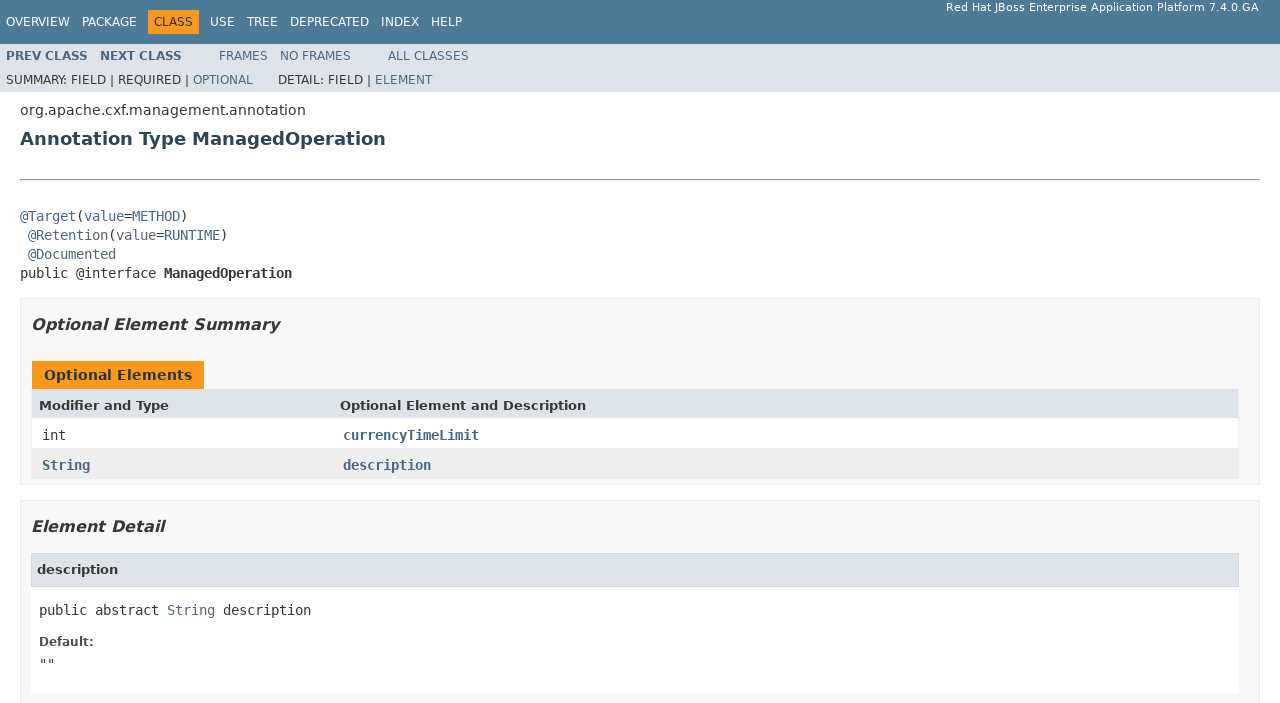

--- FILE ---
content_type: text/html
request_url: https://access.redhat.com/webassets/avalon/d/red_hat_jboss_enterprise_application_platform/7.4/javadocs/org/apache/cxf/management/annotation/ManagedOperation.html
body_size: 1918
content:
<!DOCTYPE HTML PUBLIC "-//W3C//DTD HTML 4.01 Transitional//EN" "http://www.w3.org/TR/html4/loose.dtd">
<!-- NewPage -->
<html lang="en">
<head>
<!-- Generated by javadoc (1.8.0_292) on Wed Jun 23 11:42:16 UTC 2021 -->
<meta http-equiv="Content-Type" content="text/html; charset=UTF-8">
<title>ManagedOperation (Red Hat JBoss Enterprise Application Platform 7.4.0.GA public API)</title>
<meta name="date" content="2021-06-23">
<link rel="stylesheet" type="text/css" href="../../../../../stylesheet.css" title="Style">
<script type="text/javascript" src="../../../../../script.js"></script>
</head>
<body>
<script type="text/javascript"><!--
    try {
        if (location.href.indexOf('is-external=true') == -1) {
            parent.document.title="ManagedOperation (Red Hat JBoss Enterprise Application Platform 7.4.0.GA public API)";
        }
    }
    catch(err) {
    }
//-->
</script>
<noscript>
<div>JavaScript is disabled on your browser.</div>
</noscript>
<!-- ========= START OF TOP NAVBAR ======= -->
<div class="topNav"><a name="navbar.top">
<!--   -->
</a>
<div class="skipNav"><a href="#skip.navbar.top" title="Skip navigation links">Skip navigation links</a></div>
<a name="navbar.top.firstrow">
<!--   -->
</a>
<ul class="navList" title="Navigation">
<li><a href="../../../../../overview-summary.html">Overview</a></li>
<li><a href="package-summary.html">Package</a></li>
<li class="navBarCell1Rev">Class</li>
<li><a href="class-use/ManagedOperation.html">Use</a></li>
<li><a href="package-tree.html">Tree</a></li>
<li><a href="../../../../../deprecated-list.html">Deprecated</a></li>
<li><a href="../../../../../index-all.html">Index</a></li>
<li><a href="../../../../../help-doc.html">Help</a></li>
</ul>
<div class="aboutLanguage">Red Hat JBoss Enterprise Application Platform 7.4.0.GA</div>
</div>
<div class="subNav">
<ul class="navList">
<li><a href="../../../../../org/apache/cxf/management/annotation/ManagedNotifications.html" title="annotation in org.apache.cxf.management.annotation"><span class="typeNameLink">Prev&nbsp;Class</span></a></li>
<li><a href="../../../../../org/apache/cxf/management/annotation/ManagedOperationParameter.html" title="annotation in org.apache.cxf.management.annotation"><span class="typeNameLink">Next&nbsp;Class</span></a></li>
</ul>
<ul class="navList">
<li><a href="../../../../../index.html?org/apache/cxf/management/annotation/ManagedOperation.html" target="_top">Frames</a></li>
<li><a href="ManagedOperation.html" target="_top">No&nbsp;Frames</a></li>
</ul>
<ul class="navList" id="allclasses_navbar_top">
<li><a href="../../../../../allclasses-noframe.html">All&nbsp;Classes</a></li>
</ul>
<div>
<script type="text/javascript"><!--
  allClassesLink = document.getElementById("allclasses_navbar_top");
  if(window==top) {
    allClassesLink.style.display = "block";
  }
  else {
    allClassesLink.style.display = "none";
  }
  //-->
</script>
</div>
<div>
<ul class="subNavList">
<li>Summary:&nbsp;</li>
<li>Field&nbsp;|&nbsp;</li>
<li>Required&nbsp;|&nbsp;</li>
<li><a href="#annotation.type.optional.element.summary">Optional</a></li>
</ul>
<ul class="subNavList">
<li>Detail:&nbsp;</li>
<li>Field&nbsp;|&nbsp;</li>
<li><a href="#annotation.type.element.detail">Element</a></li>
</ul>
</div>
<a name="skip.navbar.top">
<!--   -->
</a></div>
<!-- ========= END OF TOP NAVBAR ========= -->
<!-- ======== START OF CLASS DATA ======== -->
<div class="header">
<div class="subTitle">org.apache.cxf.management.annotation</div>
<h2 title="Annotation Type ManagedOperation" class="title">Annotation Type ManagedOperation</h2>
</div>
<div class="contentContainer">
<div class="description">
<ul class="blockList">
<li class="blockList">
<hr>
<br>
<pre><a href="https://docs.oracle.com/javase/8/docs/api/java/lang/annotation/Target.html?is-external=true" title="class or interface in java.lang.annotation">@Target</a>(<a href="https://docs.oracle.com/javase/8/docs/api/java/lang/annotation/Target.html?is-external=true#value--" title="class or interface in java.lang.annotation">value</a>=<a href="https://docs.oracle.com/javase/8/docs/api/java/lang/annotation/ElementType.html?is-external=true#METHOD" title="class or interface in java.lang.annotation">METHOD</a>)
 <a href="https://docs.oracle.com/javase/8/docs/api/java/lang/annotation/Retention.html?is-external=true" title="class or interface in java.lang.annotation">@Retention</a>(<a href="https://docs.oracle.com/javase/8/docs/api/java/lang/annotation/Retention.html?is-external=true#value--" title="class or interface in java.lang.annotation">value</a>=<a href="https://docs.oracle.com/javase/8/docs/api/java/lang/annotation/RetentionPolicy.html?is-external=true#RUNTIME" title="class or interface in java.lang.annotation">RUNTIME</a>)
 <a href="https://docs.oracle.com/javase/8/docs/api/java/lang/annotation/Documented.html?is-external=true" title="class or interface in java.lang.annotation">@Documented</a>
public @interface <span class="memberNameLabel">ManagedOperation</span></pre>
</li>
</ul>
</div>
<div class="summary">
<ul class="blockList">
<li class="blockList">
<!-- =========== ANNOTATION TYPE OPTIONAL MEMBER SUMMARY =========== -->
<ul class="blockList">
<li class="blockList"><a name="annotation.type.optional.element.summary">
<!--   -->
</a>
<h3>Optional Element Summary</h3>
<table class="memberSummary" border="0" cellpadding="3" cellspacing="0" summary="Optional Element Summary table, listing optional elements, and an explanation">
<caption><span>Optional Elements</span><span class="tabEnd">&nbsp;</span></caption>
<tr>
<th class="colFirst" scope="col">Modifier and Type</th>
<th class="colLast" scope="col">Optional Element and Description</th>
</tr>
<tr class="altColor">
<td class="colFirst"><code>int</code></td>
<td class="colLast"><code><span class="memberNameLink"><a href="../../../../../org/apache/cxf/management/annotation/ManagedOperation.html#currencyTimeLimit--">currencyTimeLimit</a></span></code>&nbsp;</td>
</tr>
<tr class="rowColor">
<td class="colFirst"><code><a href="https://docs.oracle.com/javase/8/docs/api/java/lang/String.html?is-external=true" title="class or interface in java.lang">String</a></code></td>
<td class="colLast"><code><span class="memberNameLink"><a href="../../../../../org/apache/cxf/management/annotation/ManagedOperation.html#description--">description</a></span></code>&nbsp;</td>
</tr>
</table>
</li>
</ul>
</li>
</ul>
</div>
<div class="details">
<ul class="blockList">
<li class="blockList">
<!-- ============ ANNOTATION TYPE MEMBER DETAIL =========== -->
<ul class="blockList">
<li class="blockList"><a name="annotation.type.element.detail">
<!--   -->
</a>
<h3>Element Detail</h3>
<a name="description--">
<!--   -->
</a>
<ul class="blockList">
<li class="blockList">
<h4>description</h4>
<pre>public abstract&nbsp;<a href="https://docs.oracle.com/javase/8/docs/api/java/lang/String.html?is-external=true" title="class or interface in java.lang">String</a>&nbsp;description</pre>
<dl>
<dt>Default:</dt>
<dd>""</dd>
</dl>
</li>
</ul>
</li>
</ul>
<ul class="blockList">
<li class="blockList"><a name="currencyTimeLimit--">
<!--   -->
</a>
<ul class="blockListLast">
<li class="blockList">
<h4>currencyTimeLimit</h4>
<pre>public abstract&nbsp;int&nbsp;currencyTimeLimit</pre>
<dl>
<dt>Default:</dt>
<dd>-1</dd>
</dl>
</li>
</ul>
</li>
</ul>
</li>
</ul>
</div>
</div>
<!-- ========= END OF CLASS DATA ========= -->
<!-- ======= START OF BOTTOM NAVBAR ====== -->
<div class="bottomNav"><a name="navbar.bottom">
<!--   -->
</a>
<div class="skipNav"><a href="#skip.navbar.bottom" title="Skip navigation links">Skip navigation links</a></div>
<a name="navbar.bottom.firstrow">
<!--   -->
</a>
<ul class="navList" title="Navigation">
<li><a href="../../../../../overview-summary.html">Overview</a></li>
<li><a href="package-summary.html">Package</a></li>
<li class="navBarCell1Rev">Class</li>
<li><a href="class-use/ManagedOperation.html">Use</a></li>
<li><a href="package-tree.html">Tree</a></li>
<li><a href="../../../../../deprecated-list.html">Deprecated</a></li>
<li><a href="../../../../../index-all.html">Index</a></li>
<li><a href="../../../../../help-doc.html">Help</a></li>
</ul>
<div class="aboutLanguage">Red Hat JBoss Enterprise Application Platform 7.4.0.GA</div>
</div>
<div class="subNav">
<ul class="navList">
<li><a href="../../../../../org/apache/cxf/management/annotation/ManagedNotifications.html" title="annotation in org.apache.cxf.management.annotation"><span class="typeNameLink">Prev&nbsp;Class</span></a></li>
<li><a href="../../../../../org/apache/cxf/management/annotation/ManagedOperationParameter.html" title="annotation in org.apache.cxf.management.annotation"><span class="typeNameLink">Next&nbsp;Class</span></a></li>
</ul>
<ul class="navList">
<li><a href="../../../../../index.html?org/apache/cxf/management/annotation/ManagedOperation.html" target="_top">Frames</a></li>
<li><a href="ManagedOperation.html" target="_top">No&nbsp;Frames</a></li>
</ul>
<ul class="navList" id="allclasses_navbar_bottom">
<li><a href="../../../../../allclasses-noframe.html">All&nbsp;Classes</a></li>
</ul>
<div>
<script type="text/javascript"><!--
  allClassesLink = document.getElementById("allclasses_navbar_bottom");
  if(window==top) {
    allClassesLink.style.display = "block";
  }
  else {
    allClassesLink.style.display = "none";
  }
  //-->
</script>
</div>
<div>
<ul class="subNavList">
<li>Summary:&nbsp;</li>
<li>Field&nbsp;|&nbsp;</li>
<li>Required&nbsp;|&nbsp;</li>
<li><a href="#annotation.type.optional.element.summary">Optional</a></li>
</ul>
<ul class="subNavList">
<li>Detail:&nbsp;</li>
<li>Field&nbsp;|&nbsp;</li>
<li><a href="#annotation.type.element.detail">Element</a></li>
</ul>
</div>
<a name="skip.navbar.bottom">
<!--   -->
</a></div>
<!-- ======== END OF BOTTOM NAVBAR ======= -->
<p class="legalCopy"><small>Copyright &#169; 2021 <a href="http://www.jboss.org">JBoss by Red Hat</a>. All rights reserved.</small></p>
</body>
</html>
